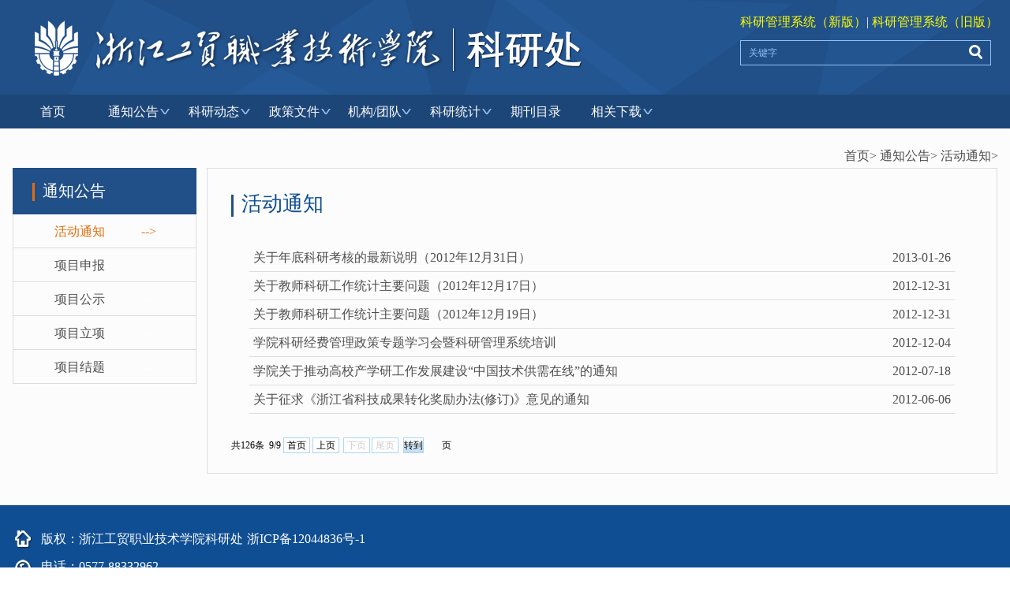

--- FILE ---
content_type: text/html
request_url: https://kyc.zjitc.net/tzgg/hdtz/1.htm
body_size: 5312
content:
<!DOCTYPE html>
<html>

<head>
    <title>活动通知-科研处</title><META Name="keywords" Content="科研处,通知公告" />

    <meta charset="UTF-8">
    <meta name="viewport" content="width=device-width, initial-scale=1.0, maximum-scale=1.0,minimum-scale=1.0,user-scalable=0" />
    <link href="../../static/css/bootstrap.min.css" rel="stylesheet" type="text/css">
    <link href="../../static/css/animate.min.css" rel="stylesheet" type="text/css">
    <link href="../../static/css/font-awesome.min.css" rel="stylesheet" type="text/css">
    <link href="../../static/css/style.css" rel="stylesheet" type="text/css">
<!--Announced by Visual SiteBuilder 9-->
<link rel="stylesheet" type="text/css" href="../../_sitegray/_sitegray_d.css" />
<script language="javascript" src="../../_sitegray/_sitegray.js"></script>
<!-- CustomerNO:77656262657232307b76475050525742000200004651 -->
<link rel="stylesheet" type="text/css" href="../../listv2.vsb.css" />
<script type="text/javascript" src="/system/resource/js/counter.js"></script>
<script type="text/javascript">_jsq_(1012,'/listv2.jsp',-1,1207704775)</script>
</head>

<body>

    <div id="all-top" class="hidden-xs">
        <div class="w1249 autocenter clearfix pre">
            <img class="pull-left" src="../../static/images/toplogo.png" />
            <div class="pc-search ">
                <div class="atoplink"><a href="https://sso.zjitc.edu.cn/login?service=https://bsdt.zjitc.edu.cn/shiro-cas">科研管理系统（新版）</a>| <a href="https://portal.zjitc.net/zfca/login?service=http%3A%2F%2Fportal.zjitc.net%2Fportal.do">科研管理系统（旧版）</a></div>
            





<form action="../../searchv2.jsp?wbtreeid=1012" method="post" name="a128149a" onsubmit="return subsearchdataa128149a()" style="display: inline;">
  <input type="hidden" name="Find" value="find"><input type="hidden" name="entrymode" value="1"><input type="hidden" id="INTEXT2" name="INTEXT2" value=""><input type="hidden" name="news_search_code">
 <div class="search-wrap ds-flex">
  <input type="text" class="flex-1" name="INTEXT" placeholder="关键字" />
               <div class="search-btn"><input class="input_btn" type="submit" align="absmiddle" style="cursor: hand"></div>
</div>
</form>
<script>
function subsearchdataa128149a()
{ 
    if(checkDataa128149a(document.a128149a))
    {
       return true;  
    }
    return false;
}       
</script>

    <script language="JavaScript" src="../../_dwr/engine.js"></script>
    <script language="JavaScript" src="../../_dwr/util.js"></script>
    <script language="JavaScript" src="../../_dwr/interface/NewsSearchDWR.js"></script>
    <script language="JavaScript" src="/system/resource/js/vsb_news_search.js"></script>
    <script language="JavaScript" src="/system/resource/js/vsb_news_search_entry.js"></script>  
    <script language="JavaScript" src="/system/resource/js/language.js"></script>
    <script language="JavaScript" src="/system/resource/js/base64.js"></script>
    <script language="JavaScript" src="/system/resource/js/formfunc.js"></script>    
    
    <script>    
    news_searcha128149a = new vsb_news_search();
    news_searcha128149a.isShowCode=false;
    news_searcha128149a.tooltipid = 'tooltipa128149a';
    news_searcha128149a.apptag = 'intextspana128149a';
    news_searcha128149a.frametag = 'intextframea128149a';
    news_search_entrya128149a = new vsb_news_search_entry();
    news_search_entrya128149a.formname = "a128149a";
    news_search_entrya128149a.news_search_obj = news_searcha128149a; 
    news_search_entrya128149a.querytxtsize = 155
    news_search_entrya128149a.yzmts ="您的查询过于频繁，请稍后再试";
    news_search_entrya128149a.qdstyle ="";
    news_search_entrya128149a.qdname = "确定";
    news_search_entrya128149a.qxstyle = "";
    news_search_entrya128149a.qxname = "取消";    
    function checkDataa128149a(formname)
    {    
        return news_search_entrya128149a.checkdata(formname)   
    }
    </script>
<script language="javascript" src="/system/resource/js/base64.js"></script> 

            </div>
        </div>
    </div>
    <div id="memn-row" class="hidden-xs">
        <div class="w1249 autocenter">            <ul class="menu-ul clearfix">
                            <li><a href="../../index.htm" title="首页">首页</a>
                                                        </li>
                <li><a href="../../tzgg.htm" title="通知公告">通知公告</a>
                                    <img class="memuarrow" src="../../static/images/memuarrow.png" />
                    <div class="dropmenu ">
                    <div class="drop-item"><a href="../hdtz.htm" title="活动通知">活动通知</a></div>
                    <div class="drop-item"><a href="../xmsb.htm" title="项目申报">项目申报</a></div>
                    <div class="drop-item"><a href="../xmgs.htm" title="项目公示">项目公示</a></div>
                    <div class="drop-item"><a href="../xmlx.htm" title="项目立项">项目立项</a></div>
                    <div class="drop-item"><a href="../xmjt.htm" title="项目结题">项目结题</a></div>
                    </div>
                    </li>
                <li><a href="../../kydt.htm" title="科研动态">科研动态</a>
                                    <img class="memuarrow" src="../../static/images/memuarrow.png" />
                    <div class="dropmenu ">
                    <div class="drop-item"><a href="../../kydt/kyxb.htm" title="科研喜报">科研喜报</a></div>
                    <div class="drop-item"><a href="../../kydt/zhbd.htm" title="综合报道">综合报道</a></div>
                    </div>
                    </li>
                <li><a href="../../zcwj.htm" title="政策文件">政策文件</a>
                                    <img class="memuarrow" src="../../static/images/memuarrow.png" />
                    <div class="dropmenu ">
                    <div class="drop-item"><a href="../../zcwj/gjbwzc.htm" title="国家部委政策">国家部委政策</a></div>
                    <div class="drop-item"><a href="../../zcwj/sstjzc.htm" title="省市厅局政策">省市厅局政策</a></div>
                    <div class="drop-item"><a href="../../zcwj/xyzc1.htm" title="学院政策">学院政策</a></div>
                    <div class="drop-item"><a href="../../zcwj/kycxzl.htm" title="科研诚信专栏">科研诚信专栏</a></div>
                    </div>
                    </li>
                <li><a href="../../jg_td.htm" title="机构/团队">机构/团队</a>
                                    <img class="memuarrow" src="../../static/images/memuarrow.png" />
                    <div class="dropmenu ">
                    <div class="drop-item"><a href="../../jg_td/ke_yan_ji_go.htm" title="科研机构">科研机构</a></div>
                    <div class="drop-item"><a href="../../jg_td/kytd.htm" title="科研团队">科研团队</a></div>
                    </div>
                    </li>
                <li><a href="../../kytj.htm" title="科研统计">科研统计</a>
                                    <img class="memuarrow" src="../../static/images/memuarrow.png" />
                    <div class="dropmenu ">
                    <div class="drop-item"><a href="../../kytj/zlxx.htm" title="专利信息">专利信息</a></div>
                    <div class="drop-item"><a href="../../kytj/dwfw.htm" title="对外服务">对外服务</a></div>
                    <div class="drop-item"><a href="../../kytj/jfgk.htm" title="经费公开">经费公开</a></div>
                    </div>
                    </li>
                <li><a href="../../qkml.htm" title="期刊目录">期刊目录</a>
                                                        </li>
                <li><a href="../../xgxz.htm" title="相关下载">相关下载</a>
                                    <img class="memuarrow" src="../../static/images/memuarrow.png" />
                    <div class="dropmenu ">
                    <div class="drop-item"><a href="../../xgxz/bgxz.htm" title="表格下载">表格下载</a></div>
                    <div class="drop-item"><a href="../../xgxz/zlxz.htm" title="资料下载">资料下载</a></div>
                    </div>
                    </li>
        
            </ul></div>
    </div>
    <div class="w1195 autocenter clearfix mobilepre mobilepretop visible-xs ">
        <img class="mlogo block" src="../../static/images/mlogo.jpg">
           <img class="mobile-menu pull-left" data-toggle="collapse" data-target="#collapseMenu" src="../../static/images/mobilemenu.jpg" />
        <div class="pttop clearfix">
                  <div class="atoplink pull-left"><a href="#">科研管理系统（新版）</a>| <a href="https://portal.zjitc.net/zfca/login?service=http%3A%2F%2Fportal.zjitc.net%2Fportal.do">科研管理系统（旧版）</a></div>
            <div class="pull-right ds-flex search-wrap-mobile"> </div>
        </div>
        <!-- <div class="collapse" id="collapseMenu"> -->
        <div id="collapseMenu" class="collapse">
                     <ul>

                              <li><a href="../../index.htm" title="首页">首页</a>
                </li>
         <li><a href="../../tzgg.htm" title="通知公告">通知公告</a>
                    <div class="dropmenu">
                        <div class="drop-item"><a href="../hdtz.htm" title="活动通知">活动通知</a></div>
                        <div class="drop-item"><a href="../xmsb.htm" title="项目申报">项目申报</a></div>
                        <div class="drop-item"><a href="../xmgs.htm" title="项目公示">项目公示</a></div>
                        <div class="drop-item"><a href="../xmlx.htm" title="项目立项">项目立项</a></div>
                        <div class="drop-item"><a href="../xmjt.htm" title="项目结题">项目结题</a></div>
                    </div>
                </li>
         <li><a href="../../kydt.htm" title="科研动态">科研动态</a>
                    <div class="dropmenu">
                        <div class="drop-item"><a href="../../kydt/kyxb.htm" title="科研喜报">科研喜报</a></div>
                        <div class="drop-item"><a href="../../kydt/zhbd.htm" title="综合报道">综合报道</a></div>
                    </div>
                </li>
         <li><a href="../../zcwj.htm" title="政策文件">政策文件</a>
                    <div class="dropmenu">
                        <div class="drop-item"><a href="../../zcwj/gjbwzc.htm" title="国家部委政策">国家部委政策</a></div>
                        <div class="drop-item"><a href="../../zcwj/sstjzc.htm" title="省市厅局政策">省市厅局政策</a></div>
                        <div class="drop-item"><a href="../../zcwj/xyzc1.htm" title="学院政策">学院政策</a></div>
                        <div class="drop-item"><a href="../../zcwj/kycxzl.htm" title="科研诚信专栏">科研诚信专栏</a></div>
                    </div>
                </li>
         <li><a href="../../jg_td.htm" title="机构/团队">机构/团队</a>
                    <div class="dropmenu">
                        <div class="drop-item"><a href="../../jg_td/ke_yan_ji_go.htm" title="科研机构">科研机构</a></div>
                        <div class="drop-item"><a href="../../jg_td/kytd.htm" title="科研团队">科研团队</a></div>
                    </div>
                </li>
         <li><a href="../../kytj.htm" title="科研统计">科研统计</a>
                    <div class="dropmenu">
                        <div class="drop-item"><a href="../../kytj/zlxx.htm" title="专利信息">专利信息</a></div>
                        <div class="drop-item"><a href="../../kytj/dwfw.htm" title="对外服务">对外服务</a></div>
                        <div class="drop-item"><a href="../../kytj/jfgk.htm" title="经费公开">经费公开</a></div>
                    </div>
                </li>
         <li><a href="../../qkml.htm" title="期刊目录">期刊目录</a>
                </li>
         <li><a href="../../xgxz.htm" title="相关下载">相关下载</a>
                    <div class="dropmenu">
                        <div class="drop-item"><a href="../../xgxz/bgxz.htm" title="表格下载">表格下载</a></div>
                        <div class="drop-item"><a href="../../xgxz/zlxz.htm" title="资料下载">资料下载</a></div>
                    </div>
                </li>
            </ul>
        </div>


    </div>
    <div class="bgfcfcfc pb40 ">
     <div class="w1249 autocenter  hidden-xs">
              <div class="detail-title clearfix">
            <div class="breadnav pull-right">
<a href="../../index.htm">首页&gt;</a>


<a href="../../tzgg.htm">通知公告&gt;</a>


<a href="../hdtz.htm">活动通知&gt;</a>

</div> 
         </div>

         <div class="clearfix listmain">
           <div class="menu-left">
            <div class="typename">



通知公告</div>
             <ul><li class="active"><a href="../hdtz.htm">
               活动通知<span class="symbol">--&gt;</span>
             </a></li>
           
<li><a href="../xmsb.htm">
               项目申报<span class="symbol">--&gt;</span>
             </a></li>
           
<li><a href="../xmgs.htm">
               项目公示<span class="symbol">--&gt;</span>
             </a></li>
           
<li><a href="../xmlx.htm">
               项目立项<span class="symbol">--&gt;</span>
             </a></li>
           
<li><a href="../xmjt.htm">
               项目结题<span class="symbol">--&gt;</span>
             </a></li>
           
</ul>
           </div>
                       <div class="main-list">
                       <div class="main-title">



活动通知</div>
                       

<script language="javascript" src="/system/resource/js/centerCutImg.js"></script><script language="javascript" src="/system/resource/js/dynclicks.js"></script><script language="javascript" src="/system/resource/js/ajax.js"></script>          <ul class="main-list-ul">
<li id="line_u7_0">
                <a class="ds-flex" href="../../info/1012/1215.htm">

                  <div class="flex-1">
                      <div class="mian-li-title">关于年底科研考核的最新说明（2012年12月31日）</div>
                   
                  </div>
                  <div>2013-01-26</div>
              </a>
              </li>
   
    <span id="section_u7_0" style="display:none;"><hr style="height:1px;border:none;border-top:1px dashed #CCCCCC;"></span>

<li id="line_u7_1">
                <a class="ds-flex" href="../../info/1012/1214.htm">

                  <div class="flex-1">
                      <div class="mian-li-title">关于教师科研工作统计主要问题（2012年12月17日）</div>
                   
                  </div>
                  <div>2012-12-31</div>
              </a>
              </li>
   
    <span id="section_u7_1" style="display:none;"><hr style="height:1px;border:none;border-top:1px dashed #CCCCCC;"></span>

<li id="line_u7_2">
                <a class="ds-flex" href="../../info/1012/1213.htm">

                  <div class="flex-1">
                      <div class="mian-li-title">关于教师科研工作统计主要问题（2012年12月19日）</div>
                   
                  </div>
                  <div>2012-12-31</div>
              </a>
              </li>
   
    <span id="section_u7_2" style="display:none;"><hr style="height:1px;border:none;border-top:1px dashed #CCCCCC;"></span>

<li id="line_u7_3">
                <a class="ds-flex" href="../../info/1012/1212.htm">

                  <div class="flex-1">
                      <div class="mian-li-title">学院科研经费管理政策专题学习会暨科研管理系统培训</div>
                   
                  </div>
                  <div>2012-12-04</div>
              </a>
              </li>
   
    <span id="section_u7_3" style="display:none;"><hr style="height:1px;border:none;border-top:1px dashed #CCCCCC;"></span>

<li id="line_u7_4">
                <a class="ds-flex" href="../../info/1012/1211.htm">

                  <div class="flex-1">
                      <div class="mian-li-title">学院关于推动高校产学研工作发展建设“中国技术供需在线”的通知</div>
                   
                  </div>
                  <div>2012-07-18</div>
              </a>
              </li>
   
    <span id="section_u7_4" style="display:none;"><hr style="height:1px;border:none;border-top:1px dashed #CCCCCC;"></span>

<li id="line_u7_5">
                <a class="ds-flex" href="../../info/1012/1100.htm">

                  <div class="flex-1">
                      <div class="mian-li-title">关于征求《浙江省科技成果转化奖励办法(修订)》意见的通知</div>
                   
                  </div>
                  <div>2012-06-06</div>
              </a>
              </li>
   
    <span id="section_u7_5" style="display:none;"><hr style="height:1px;border:none;border-top:1px dashed #CCCCCC;"></span>
</ul>
<div class="pagewrap"><INPUT TYPE="hidden" NAME="actiontype" VALUE=""><input type="hidden" name="_scode_" value="1762425195799"><input type="hidden" name="urltype" value="tree.TreeTempUrl"><input type="hidden" name="wbtreeid" value="1012"><input type="hidden" name="endnum" value="126"><input type="hidden" name="queryParam" value="urltype=tree.TreeTempUrl&amp;wbtreeid=1012"><input type="hidden" name="outFlag" value="false">
<style type="text/css">
.headStyle1odquu7fzp, .headStyle1odquu7fzp td, .headStyle1odquu7fzp div {font-size: 12px;font-family:宋体; color: #000000; margin-left: auto; margin-right: auto; line-height:14px;}
.defaultButtonStyle {font-size: 12px;font-family:宋体; height:20px;color: #000000;BORDER: #AFD5F5 1px solid; margin: 0px;padding: 0px; FILTER:progid:DXImageTransform.Microsoft.Gradient(GradientType=0,StartColorStr=#ffffff, EndColorStr=#BDDBF7);  CURSOR: pointer; line-height:14px;background:-webkit-gradient(linear, 0 0, 0 100%, from(#ffffff), to(#BDDBF7));background: -moz-linear-gradient( top,#ffffff,#BDDBF7);background:-ms-linear-gradient(top,#ffffff 0%,#bddbf7 100%);}
.defaultinputStyle {font-size: 12px;font-family:宋体; height:20px; border:1px solid #AFD5F5; line-height:14px;}
.colHeader {font-size: 12px;font-family:宋体; line-height:14px;}
.headStyle1odquu7fzp a, .pageList .this-page {font-size: 12px;font-family:宋体; display:inline-block; height:14px; padding: 2px 4px; border: solid 1px #AFD5F5; background: #fff; text-decoration: none; MARGIN-RIGHT: 1px;line-height:14px;}
.headStyle1odquu7fzp a:visited {font-size: 12px;font-family:宋体; color: #000000; text-decoration: none; line-height:14px;}
.headStyle1odquu7fzp .PrevDisabled {font-size: 12px;font-family:宋体; display:inline-block;height:14px;  margin-right: 3px; padding: 2px 4px; background: #fff;color:#ccc;border: solid 1px #AFD5F5; line-height:14px;}
.headStyle1odquu7fzp .SelectList {font-size: 12px;font-family:宋体;line-height:14px;}
.headStyle1odquu7fzp .Prev { font-size: 12px;font-family:宋体; margin-right: 3px; padding: 2px 4px;line-height:14px;}
.headStyle1odquu7fzp .break {font-size: 12px;font-family:宋体; border: none; text-decoration: none; line-height:14px;}
.headStyle1odquu7fzp .NextDisabled { font-size: 12px;font-family:宋体;display:inline-block; height:14px; margin-left: 2px; padding: 2px 4px;background: #fff;color:#ccc;border: solid 1px #AFD5F5; line-height:14px;}
.headStyle1odquu7fzp .Next { font-size: 12px;font-family:宋体; margin-left: 2px; padding: 2px 4px;line-height:14px;}
.headStyle1odquu7fzp .this-page {font-size: 12px;font-family:宋体;display:inline-block;height:14px;padding: 2px 4px; border: solid 1px #AFD5F5; background: #E1F0FD; font-weight: bold; color:black; MARGIN-RIGHT: 1px;line-height:14px;}
.headStyle1odquu7fzp a:hover {font-size: 12px;font-family:宋体;color: black; background: #EFF7FE; border-color: #AFD5F5; text-decoration: none;line-height:14px;}
.headStyle1odquu7fzp a:link {font-size: 12px;font-family:宋体;color: #000000; text-decoration: none;line-height:14px;}
.headStyle1odquu7fzp a:active { font-size: 12px;font-family:宋体;color: black; text-decoration: none; background: #EFF7FE; line-height:14px;}
</style><script language="javascript" src="/system/resource/js/gotopage.js"></script><script type="text/javascript">function a128166_gopage_fun(){_simple_list_gotopage_fun(9,'a128166GOPAGE',2)}</script><table cellspacing="0" cellpadding="0" border="0"><TR><td colspan="0"><table cellspacing="0" class="headStyle1odquu7fzp" width="100%" cellpadding="1"><tr valign="middle"><TD nowrap align="left" width="1%" id="fanye128166">共126条&nbsp;&nbsp;9/9&nbsp;</td><td nowrap align="left"><div><a href="../hdtz.htm" class="Prev">首页</a><a href="2.htm" class="Prev">上页</a><span class="NextDisabled">下页</span><span class="NextDisabled">尾页</span>&nbsp;&nbsp;<input align="absmiddle" type="button" class="defaultButtonStyle" id="gotopagebut" name="a128166Find" value="转到" onclick="javascript:a128166_gopage_fun()"><INPUT size="2" align="absmiddle" class="defaultInputStyle" NAME="a128166GOPAGE" id="a128166GOPAGE" VALUE="" style="margin-left:1px;margin-right:1px">页</div></td></tr></table></table></div><script>_showDynClickBatch(['dynclicks_u7_1215','dynclicks_u7_1214','dynclicks_u7_1213','dynclicks_u7_1212','dynclicks_u7_1211','dynclicks_u7_1100'],[1215,1214,1213,1212,1211,1100],"wbnews", 1207704775)</script></div>
         </div>
   
     </div>

     <div class="visible-xs">     <div class=" menu-left-mobile">
            <div class="typename">
              



通知公告
            </div>
             <ul class="clearfix"><li class="active"><a href="../hdtz.htm">
               活动通知<span class="symbol">--&gt;</span>
             </a></li>
           
<li><a href="../xmsb.htm">
               项目申报<span class="symbol">--&gt;</span>
             </a></li>
           
<li><a href="../xmgs.htm">
               项目公示<span class="symbol">--&gt;</span>
             </a></li>
           
<li><a href="../xmlx.htm">
               项目立项<span class="symbol">--&gt;</span>
             </a></li>
           
<li><a href="../xmjt.htm">
               项目结题<span class="symbol">--&gt;</span>
             </a></li>
           
 </ul>
           </div>
              <div class="detail-title-mobile clearfix">
            <div class="breadnav pull-right">
<a href="../../index.htm">首页&gt;</a>


<a href="../../tzgg.htm">通知公告&gt;</a>


<a href="../hdtz.htm">活动通知&gt;</a>

</div> 
         </div>
                             <div class="main-list-mobile">
                                 <div class="main-title">
            



活动通知
         </div>



          <ul class="main-list-ul">
<li id="line_u12_0">
                <a class="ds-flex" href="../../info/1012/1215.htm">

                  <div class="flex-1">
                      <div class="mian-li-title">关于年底科研考核的最新说明（2012...</div>
                   
                  </div>
                  <div>2013-01-26</div>
              </a>
              </li>
   
    <span id="section_u12_0" style="display:none;"><hr style="height:1px;border:none;border-top:1px dashed #CCCCCC;"></span>

<li id="line_u12_1">
                <a class="ds-flex" href="../../info/1012/1214.htm">

                  <div class="flex-1">
                      <div class="mian-li-title">关于教师科研工作统计主要问题（201...</div>
                   
                  </div>
                  <div>2012-12-31</div>
              </a>
              </li>
   
    <span id="section_u12_1" style="display:none;"><hr style="height:1px;border:none;border-top:1px dashed #CCCCCC;"></span>

<li id="line_u12_2">
                <a class="ds-flex" href="../../info/1012/1213.htm">

                  <div class="flex-1">
                      <div class="mian-li-title">关于教师科研工作统计主要问题（201...</div>
                   
                  </div>
                  <div>2012-12-31</div>
              </a>
              </li>
   
    <span id="section_u12_2" style="display:none;"><hr style="height:1px;border:none;border-top:1px dashed #CCCCCC;"></span>

<li id="line_u12_3">
                <a class="ds-flex" href="../../info/1012/1212.htm">

                  <div class="flex-1">
                      <div class="mian-li-title">学院科研经费管理政策专题学习会暨...</div>
                   
                  </div>
                  <div>2012-12-04</div>
              </a>
              </li>
   
    <span id="section_u12_3" style="display:none;"><hr style="height:1px;border:none;border-top:1px dashed #CCCCCC;"></span>

<li id="line_u12_4">
                <a class="ds-flex" href="../../info/1012/1211.htm">

                  <div class="flex-1">
                      <div class="mian-li-title">学院关于推动高校产学研工作发展建...</div>
                   
                  </div>
                  <div>2012-07-18</div>
              </a>
              </li>
   
    <span id="section_u12_4" style="display:none;"><hr style="height:1px;border:none;border-top:1px dashed #CCCCCC;"></span>

<li id="line_u12_5">
                <a class="ds-flex" href="../../info/1012/1100.htm">

                  <div class="flex-1">
                      <div class="mian-li-title">关于征求《浙江省科技成果转化奖励...</div>
                   
                  </div>
                  <div>2012-06-06</div>
              </a>
              </li>
   
    <span id="section_u12_5" style="display:none;"><hr style="height:1px;border:none;border-top:1px dashed #CCCCCC;"></span>
</ul>
<div class="pagewrap"><INPUT TYPE="hidden" NAME="actiontype" VALUE=""><input type="hidden" name="_scode_" value="1762425195799"><input type="hidden" name="urltype" value="tree.TreeTempUrl"><input type="hidden" name="wbtreeid" value="1012"><input type="hidden" name="endnum" value="126"><input type="hidden" name="queryParam" value="urltype=tree.TreeTempUrl&amp;wbtreeid=1012"><input type="hidden" name="outFlag" value="false">
<style type="text/css">
.headStyle2w2nf95fzp, .headStyle2w2nf95fzp td, .headStyle2w2nf95fzp div {font-size: 12px;font-family:宋体; color: #000000; margin-left: auto; margin-right: auto; line-height:14px;}
.defaultButtonStyle {font-size: 12px;font-family:宋体; height:20px;color: #000000;BORDER: #AFD5F5 1px solid; margin: 0px;padding: 0px; FILTER:progid:DXImageTransform.Microsoft.Gradient(GradientType=0,StartColorStr=#ffffff, EndColorStr=#BDDBF7);  CURSOR: pointer; line-height:14px;background:-webkit-gradient(linear, 0 0, 0 100%, from(#ffffff), to(#BDDBF7));background: -moz-linear-gradient( top,#ffffff,#BDDBF7);background:-ms-linear-gradient(top,#ffffff 0%,#bddbf7 100%);}
.defaultinputStyle {font-size: 12px;font-family:宋体; height:20px; border:1px solid #AFD5F5; line-height:14px;}
.colHeader {font-size: 12px;font-family:宋体; line-height:14px;}
.headStyle2w2nf95fzp a, .pageList .this-page {font-size: 12px;font-family:宋体; display:inline-block; height:14px; padding: 2px 4px; border: solid 1px #AFD5F5; background: #fff; text-decoration: none; MARGIN-RIGHT: 1px;line-height:14px;}
.headStyle2w2nf95fzp a:visited {font-size: 12px;font-family:宋体; color: #000000; text-decoration: none; line-height:14px;}
.headStyle2w2nf95fzp .PrevDisabled {font-size: 12px;font-family:宋体; display:inline-block;height:14px;  margin-right: 3px; padding: 2px 4px; background: #fff;color:#ccc;border: solid 1px #AFD5F5; line-height:14px;}
.headStyle2w2nf95fzp .SelectList {font-size: 12px;font-family:宋体;line-height:14px;}
.headStyle2w2nf95fzp .Prev { font-size: 12px;font-family:宋体; margin-right: 3px; padding: 2px 4px;line-height:14px;}
.headStyle2w2nf95fzp .break {font-size: 12px;font-family:宋体; border: none; text-decoration: none; line-height:14px;}
.headStyle2w2nf95fzp .NextDisabled { font-size: 12px;font-family:宋体;display:inline-block; height:14px; margin-left: 2px; padding: 2px 4px;background: #fff;color:#ccc;border: solid 1px #AFD5F5; line-height:14px;}
.headStyle2w2nf95fzp .Next { font-size: 12px;font-family:宋体; margin-left: 2px; padding: 2px 4px;line-height:14px;}
.headStyle2w2nf95fzp .this-page {font-size: 12px;font-family:宋体;display:inline-block;height:14px;padding: 2px 4px; border: solid 1px #AFD5F5; background: #E1F0FD; font-weight: bold; color:black; MARGIN-RIGHT: 1px;line-height:14px;}
.headStyle2w2nf95fzp a:hover {font-size: 12px;font-family:宋体;color: black; background: #EFF7FE; border-color: #AFD5F5; text-decoration: none;line-height:14px;}
.headStyle2w2nf95fzp a:link {font-size: 12px;font-family:宋体;color: #000000; text-decoration: none;line-height:14px;}
.headStyle2w2nf95fzp a:active { font-size: 12px;font-family:宋体;color: black; text-decoration: none; background: #EFF7FE; line-height:14px;}
</style><script language="javascript" src="/system/resource/js/gotopage.js"></script><script type="text/javascript">function a128168_gopage_fun(){_simple_list_gotopage_fun(9,'a128168GOPAGE',2)}</script><table cellspacing="0" cellpadding="0" border="0"><TR><td colspan="0"><table cellspacing="0" class="headStyle2w2nf95fzp" width="100%" cellpadding="1"><tr valign="middle"><TD nowrap align="left" width="1%" id="fanye128168">共126条&nbsp;&nbsp;9/9&nbsp;</td><td nowrap align="left"><div><a href="../hdtz.htm" class="Prev">首页</a><a href="2.htm" class="Prev">上页</a><span class="NextDisabled">下页</span><span class="NextDisabled">尾页</span>&nbsp;&nbsp;<input align="absmiddle" type="button" class="defaultButtonStyle" id="gotopagebut" name="a128168Find" value="转到" onclick="javascript:a128168_gopage_fun()"><INPUT size="2" align="absmiddle" class="defaultInputStyle" NAME="a128168GOPAGE" id="a128168GOPAGE" VALUE="" style="margin-left:1px;margin-right:1px">页</div></td></tr></table></table></div><script>_showDynClickBatch(['dynclicks_u12_1215','dynclicks_u12_1214','dynclicks_u12_1213','dynclicks_u12_1212','dynclicks_u12_1211','dynclicks_u12_1100'],[1215,1214,1213,1212,1211,1100],"wbnews", 1207704775)</script>
      </div>
                
                
          </div>     </div>  <div id=" footer">    <div id="footer">
        <div class="w1249 autocenter ds-flex hidden-xs">
            <div class="flex-1 pt20">
                <div class="footer-itme copyright">
                    版权：浙江工贸职业技术学院科研处<span class="footer-icp"><a href="https://beian.miit.gov.cn" target="">浙ICP备12044836号-1</a></span>
                </div>
                <div class="footer-itme telephone">
                   电话：0577-88332962
                </div>
                <div class="footer-itme address">
                    地址：温州市瓯江口产业集聚区雁云路301号 浙江工贸职业技术学院行政楼407、408
                </div>
                <div class="footer-itme email">
                    电子邮件：kjc@mail.zjitc.net
                </div>
            </div>
          
        </div>
        <div class="w1249 autocenter ds-flex visible-xs">
            <div class="flex-1 pt20">
                <div class="footer-itme copyright">
                    版权：浙江工贸职业技术学院科研处<span class="footer-icp"><a href="https://beian.miit.gov.cn" target="">浙ICP备12044836号-1</a></span>
                </div>
                <div class="footer-itme telephone">
                   传真：0577-8837734  电话：0577-88332962
                </div>
                <div class="footer-itme address">
                    地址：温州市瓯江口产业集聚区雁云路301号 浙江工贸职业技术学院行政楼407、408
                </div>
                <div class="footer-itme email">
                       电子邮件：kjc@mail.zjitc.net
                </div>
            </div>
           
        </div>
    </div></div>
</body>
<script src="../../static/js/jquery-3.5.1.min.js"></script>
<script src="../../static/js/bootstrap.min.js"></script>
<script>
    var val=$("#searchValue").val();
</script>
</html>


--- FILE ---
content_type: text/css
request_url: https://kyc.zjitc.net/static/css/style.css
body_size: 3882
content:
html,
body,
div,
span,
applet,
object,
iframe,  
h1,
h2,
h3, 
h4,
h5,
h6,
p,
blockquote,
pre,
a,
abbr,
acronym,
address,
big,
cite,
code,
del,
dfn,
em,
font,
img,
ins,
kbd,
q,
s,
samp,
small,
strike,
strong,
sub,
sup,
tt,
var,
b,
u,
i,
center,
dl,
dt,
dd,
ol,
ul,
li,
fieldset,
form,
label,
legend,
table,
caption,
tbody,
tfoot,
thead,
tr,
th,
td,
button,
input {
    margin: 0;
    padding: 0;
    rder: 0;
    outline: 0;
    background: transparent;
    border: none
}

body {
    line-height: 1;
    color: #4e4e4e;
    font-size: 12px;
}

ol,
ul {
    list-style: none
}

blockquote,
q {
    quotes: none
}

blockquote:before,
blockquote:after,
q:before,
q:after {
    content: '';
    content: none
}

:focus {
    outline: 0
}

ins {
    text-decoration: none
}

del {
    text-decoration: line-through
}

table {
    border-collapse: collapse;
    border-spacing: 0
}

html,
body {
    background-color: #fff;
}

a {
    text-decoration: none;
    color: #4e4e4e;
    -webkit-tap-highlight-color: rgba(255, 0, 0, 0);
}

.block {
    display: block;
}

* {
    box-sizing: border-box;
    font-family: "微软雅黑"
}
.pt20{padding-top: 20px}
.clearfix {
    *zoom: 1;
}

.clearfix:before,
.clearfix:after {
    display: table;
    content: "";
    line-height: 0;
}

.clearfix:after {
    clear: both;
}

.center {
    margin: 0 auto;
}

.pull-left { 
    float: left;
}

.pull-right {
    float: right;
}

.pre {
    position: relative;
}

img.block { 
    width: 100%;
    display: block;
}

.w1249{
    width: 1249px;
}

.autocenter {
    margin: 0 auto;
}

.top {
    padding-top: 35px;
}

.logo { 

    display: block;
}

.ds-flex {
    display: flex;
}

.flex-1 { 
    flex: 1
}
.pre{position: relative;}
#all-top{width: 100%;height: 120px;background-color: #214f87; }
.search-wrap{ width: 318px; height: 32px;line-height: 32px; border: 1px solid #92c1f4; color: #92c1f4; padding-left: 10px; }
.search-wrap input::-webkit-input-placeholder{
     color: #92c1f4;
}
.search-wrap input{display: block; width: 130px}
.pc-search{position: absolute; right: 0; top: 20px}
.pc-search .atoplink{font-size:16px; color: #fff;padding-bottom: 15px;  }
.pc-search .atoplink a{color:#FFFF00; text-decoration:none;}
.search-btn{margin-top: 5px; margin-right: 10px}
.search-btn .input_btn{display: block;background-image: url(../images/searchicon.png);background-size: contain; background-repeat: no-repeat; width: 17px;height: 19px;text-indent: -9999px}
#memn-row{
    height: 43px;background-color: #1d4678
}
.menu-ul li{line-height: 43px;float: left; width:102px;text-align: center; position: relative;  transition: all .5s;  }
.menu-ul li a{font-size: 16px; color: #fff;display: block; text-decoration: none; }
.menu-ul li .memuarrow{
    position: absolute; right: 5px; top: 18px
}
.menu-ul li:hover a{background: rgba(78,138,211,.8); }
.menu-ul li:hover .memuarrow{transform: rotate(180deg);}
.menu-ul li .dropmenu{display: none; position: absolute; top: 43px; left: 0; width: 102px; z-index:99}
.menu-ul li:hover .dropmenu{display: block;}
.menu-ul li .drop-item{border-top: 1px solid #fff; }
.menu-ul li .drop-item a:hover{ background: rgba(11,66,128,1);}
.leftitem li{ width: 294px; height: 348px; float: left;  margin-right: 15px}
.leftitem li .news-img{ width: 294px;  height: 214px; background-repeat: no-repeat;background-size: cover;background-position: center;}
.leftitem li .news-img img{width: 100%;display: block;}
.index-main{margin-bottom: 57px}
.index-main .section1 .labels {font-size: 26px; padding-top: 34px; padding-bottom: 16px; color: #0f4e93}
.index-main .section1 .more{padding-top: 41px; color: #999;font-size: 16px}
.index-main .section1 .common-title{padding: 0 15px 0 0}
.common-title .labels{position: relative; padding-left: 13px}
.common-title .labels::after{
  content: "";
  position: absolute;
  width: 3px; height: 28px; background-color: #214f87;left: 0; top: 35px

}

.index-main .section1 .news-title{font-size: 14px; line-height: 26px;  padding-top: 14px;}
.index-main .section1 .dateicon{margin-top: 8px; background-image: url(../images/clock.png); background-repeat: no-repeat;background-position: left center; line-height: 23px; height: 20px; padding-left: 24px; font-size: 14px}
.index-main .section1 .news-index-bottom{ width: 294px; height: 124px; border: 1px solid #dddddd ;padding-left: 12px;padding-right: 12px; margin-top: 8px}
.index-main .section1 .leftitem li:hover .news-index-bottom{text-decoration: none;background-color: #0f4e93; color: #fff}
.index-main .section1 .leftitem li:hover .news-index-bottom a{color: #fff}
.leftbottom { padding-top: 19px }
.leftbottom li{float: left; font-size: 14px; width: 309px; line-height: 40px; padding-right: 9px}
.index-main .section1 .rightbox{ width: 614px;}
.index-main .section1 .rightbox .right-ul{font-size: 14px;border: 1px solid #ddd;padding-left: 9px; padding-right: 8px; height: 346px}
.index-main .section1 .rightbox .cal-date{margin-top: 5px; }
.index-main .section1 .rightbox .right-ul .titleline{line-height: 28px;font-size: 16px; font-weight: bold;}
.index-main .section1 .rightbox .right-ul .cal-date-day{font-size: 22px; background-color: #666666;width: 58px;height: 33px;line-height: 33px;text-align: center; color: #fff}
.index-main .section1 .rightbox .right-ul .cal-date-month{padding-top: 5px}
.index-main .section1 .rightbox .right-ul .indexscrline{margin-left: 17px}
.index-main .section1 .rightbox .right-ul .descriptionline{line-height: 20px; margin-top: 5px;color: #999999}

.index-main .section1 .rightbox .right-ul li{margin-top: 4px;padding-left: 16px;padding-bottom: 16px;padding-top: 16px;padding-right: 16px;}
.index-main .section1 .rightbox .right-ul li:hover{
  background-color: #f5f5f5
}
.index-main .section1 .rightbox .right-ul li:hover .cal-date-day{
  background-color: #235591
}
.indexsclink{padding-top: 20px}
.indexsclink li {margin-top: 8px; width: 288px;}
.indexsclink li a{
  width: 100%; height: 59px; font-size: 14px; line-height: 59px; color: #fff;background-color: #235591;
  align-items: center;
}
.indexsclink li a:hover{
background: rgba(78,138,211,1);
}
.indexsclink li a img{width: 39px; display: block; height: 39px;margin:0 16px;}
.masxy{
    display: block; width: 156px; height: 59px; background-color: #0066cc; text-align: center; line-height: 59px; color: #fff; font-size: 16px}
.ml10{margin-left: 10px}
.pt20{padding-top: 20px}
.pt10{padding-top: 10px}
.pb40{padding-bottom: 40px}
.masxy:hover{color: #fff;text-decoration: none;background-color: #0f4e93}
.iconio{width: 3px; height: 3px; border-radius: 150%;background-color: #4e4e4e;text-indent: -9999px; margin-right: 10px;}
.flex-al-cetner{
    align-items: center;
}
.mt15{margin-top: 15px}
.sec1{width: 614px; }
.sec1 .linebox{width: 614px; height: 346px;}
.scli{line-height: 43px; padding-left: 32px; padding-right: 26px;font-size: 14px; }
.scli a:hover{color:#0f4e93; text-decoration: none; }
.linebox{border: 1px solid #ddd;}
.sc2{margin-left: 20px}
.sc3{width: 317px; margin-left: 15px}
.sc3 .scli{ line-height: 30px; margin-top: 12px }
.sc3 .sc1{height: 175px}
.bgfcfcfc{background-color: #fcfcfc}
.main-title{

    font-size: 26px;
    color: #0F4E93;
    line-height: 40px;

}
.main-title {position: relative; padding-left: 13px}
.main-title::after{
  content: "";
  position: absolute;
  width: 3px; height: 28px; background-color: #214f87;left: 0; top:8px

}
.li-date-box{margin-right: 57px}
.li-date-box-day{ width: 70px; height: 59px;
background-color: #0f4e93;
line-height: 59px; color: #fff;text-align: center; font-size: 40px }
.main-list-ul li{ border-left: 1px solid #fcfcfc;padding: 0 5px; font-size: 16px; border-right: 1px solid #fcfcfc; border-bottom: 1px solid #ddd; line-height: 36px; height: 36px}
.breadnav { line-height: 30px; height: 30px; color: #999999; }
.detail-title {padding-top: 20px;font-size: 16px; }
.li-date-box-month{text-align: center; line-height: 30px}
.main-list-ul{padding:30px 22px}
.main-list-ul li a{text-decoration: none;}
.main-list-ul li a .main-li-desc{color: #333333}
.detail-title-mobile{
  padding: 15px 8px 5px
}
.main-detail .article-title{font-size: 20px; color:#0f4e93; padding-top: 10px; text-align: center; }
.main-detail .article-sub-title{font-size:16px;text-align: center; line-height: 54px; padding-bottom: 10px; border-bottom: 1px solid #ddd }
.main-detail .article-article{font-size: 16px; line-height: 32px;padding: 15px}
.pttop{height: 30px;background-color: #1d4678;padding-top: 5px;padding-left: 15px}
.mobile-menu{height: 27px;opacity: 0; z-index: 9;}
.footer-icp{margin-left:5px}
.footer-icp a{color: #fff}
.frlink li{float: left; margin-top: 20px; margin-right: 17px;}
.frlink a{display: block; text-decoration: none; width: 191px; height: 36px; border:1px solid #ddd; line-height:36px; text-align: center;font-size: 14px;background-color: #fff}
.frlink a:hover{background-color:#4780c5;color: #fff }
#footer {
    background-color: #0f4e93; height: 190px
}

.pt30 {
    padding-top: 30px;
}
.leftbox{width: 928px}

.footer-itme {
    padding-left: 36px;
    color: #fff;
    font-size: 16px;
    height: 25px;
    line-height: 25px;
    margin-top: 10px;
    background-image: url(../images/bottomicon.jpg);
    background-repeat: no-repeat;
    background-position: 0 0;
}

.footer-itme.copyright {
    background-position-y: -5px;
}

.footer-itme.telephone {
    background-position-y: -37px;
}

.footer-itme.address {
    background-position-y: -75px;
}

.footer-itme.email {
    background-position-y: -109px;
}
#pagebox {padding: 10px; }
#pagebox a,#pagebox span{height: 20px}
#pagebox .defaultButtonStyle{padding:0 5px}
.menu-left{float: left; width: 233px; margin-right: 13px}
.main-list{float: left; width: 1002px; border:1px solid #ddd; padding: 25px 30px}

.menu-left li{height: 43px;line-height: 43px; padding-left: 52px;font-size: 16px;border-bottom: 1px solid #ddd;position: relative;}
.menu-left li .symbol{position: absolute; right: 50px; top: 0px;color: #fff }
.menu-left li.active .symbol{color: #e46c0a }
.menu-left li.active a{color: #e46c0a}


.main-list-mobile{ border:1px solid #ddd; padding: 10px 15px;}
.menu-left-mobile ul{ border-left:1px solid #ddd;}
.menu-left-mobile li{height: 43px;line-height: 43px;text-align: center; font-size: 16px;border-bottom: 1px solid #ddd;border-right: 1px solid #ddd; position: relative; width: 33.33333333%;float: left;}
.menu-left-mobile li .symbol{position: absolute; right: 0px; top: 0px;color: #fff }
.menu-left-mobile li.active .symbol{color: #e46c0a }
.menu-left-mobile li.active a{color: #e46c0a}
.menu-left-mobile .typename{height: 59px;background-color:#214f87; color: #fff;font-size: 20px;  line-height: 59px; position: relative; padding-left: 38px;}
.menu-left-mobile .typename::after{
  content: "";
  position: absolute; width: 3px; height: 23px; background-color: #e46c0a;left: 25px;top: 19px;
}

.main-detail{
 border:1px solid #ddd; padding: 25px 30px
}
.main-right {  width: 1002px;  float: left;}

.menu-left ul{
  border-left: 1px solid #ddd;
  border-right: 1px solid #ddd
}
.menu-left .typename{height: 59px;background-color:#214f87; color: #fff;font-size: 20px;  line-height: 59px; position: relative; padding-left: 38px;}
.menu-left .typename::after{
  content: "";
  position: absolute; width: 3px; height: 23px; background-color: #e46c0a;left: 25px;top: 19px;
}
.pagewrap .PrevDisabled{height:20px !important}
.pagewrap .NextDisabled{height:20px !important}
.pagewrap a{height:20px !important}
.pc-search .atoplink a:hover{color: #ffff00;}
@media (max-width:767px) {
.pagewrap{padding-top:10px;}
  .mlogo{display: block;width: 100%}
  .search-wrap-mobile{ width: 160px; height: 20px;line-height: 20px; margin-right: 10px; border: 1px solid #92c1f4; color: #92c1f4; border-radius: 20px;padding-left: 10px; }
.search-wrap-mobile input::-webkit-input-placeholder{
     color: #92c1f4;
}
.search-wrap-mobile input{display: block; width: 126px}
.search-wrap-mobile .search-btn{ width: 20px;margin-top: 2px;
}
 .search-wrap-mobile .search-btn img{ width: 13px
}
.common-title .labels::after{
   top: 13px;
   height: 22px
  }
.indexsclink li{width: 50%; float: left;padding: 0 5px;}

.indexsclink li a img{width: 22px;height: 22px;margin:0 1em;}
.indexsclink li a{height: 45px;line-height: 45px;font-size: 2vw}
.frlink a{width: auto;
    padding: 0 10px;}

.mobileindecsclink{width: 100%; float: none !important;}
  #collapseMenu {
        background-color:#1d4678;
        position: absolute;
        width: 100%;
        color: #fff;
        z-index: 99;
        top:60px;
        padding: 20px 15px;
    }
    #collapseMenu>ul>li {
        line-height: 40px;
        border-bottom: 1px solid #fff;
    }
    #collapseMenu>ul>li:last-child {
        border-bottom: none
    }
    #collapseMenu>ul>li .dropmenu {
        display: none;
        background-color: #fff;
    }
    #collapseMenu>ul>li .dropmenu .drop-item {
        padding: 0 20px;
        background-color: #fafafa;
        margin: 5px 0;
    }
    #collapseMenu>ul>li>a {
        color: #fff;
        font-size: 14px;
        display: block;
        text-decoration: none;
    }
    .section1 .leftbox{width: 100%;float: none !important;}
     .index-main .section1 .rightbox{ width: 100%;  padding-top: 10px}
     .sec1{width: 100%;margin-top: 15px}
     .sc3{width: 50%; float: left}
     .w1249{width: 100%}
     .leftitem li{ float: none; width: 50vw;margin: 0 5px; height: auto}
     .index-main .section1 .news-index-bottom{width: 100%;height: auto;padding-bottom: 10px}
     .index-main .section1 .news-title{font-size: 1em}
     .index-main .section1 .dateicon{font-size: 1em}
     .index-main .section1 .labels{font-size: 16px; padding-top: 15px; padding-bottom: 8px}
     .index-main .section1 .more{font-size: 12px; padding-top: 18px}
     .index-main .section1 .rightbox .right-ul{width: 100%; height: auto; padding: 0}
     .index-main .section1 .rightbox .right-ul .doubleline{line-height: 22px; font-size: 14px;padding-top: 5px}
     .mainline{padding: 0 10px}
     .index-main .section1 .rightbox .right-ul li{margin-top: 10px}
     .masxy{width: auto; flex: 1}
     .sec1 .linebox{width: 100%;height: auto; padding-bottom: 12px}
     .scli{ line-height: 40px; font-size: 12px;padding: 0 18px; }
     .sc2{margin-left: 0}
     .sc3flex{display: flex; margin-top: 10px}
     .sc3flex .sc3{flex: 1; margin: 0 5px;}
     .footer-itme{font-size: 12px}
     .footerlogo{width: 150px}
     .main-title{
    font-size: 18px;
    color: #0F4E93;

}

.atoplink a{color:#FFFF00;}
.atoplink{color:#fff;font-size: 0.6em;line-height:20px}
.main-list-ul{padding:0 10px } 
.main-title::after{top: 9px; height: 23px}
.bgfcfcfc {padding: 15px 10px 20px}

.li-date-box-day{width: 50px; height: 40px; line-height: 40px; font-size: 20px}
.li-date-box{margin-right: 15px}
.main-list-ul li{font-size: 12px}
.main-li-desc{font-size: 12px}
.detail-title{font-size: 14px; padding-top: 25px; height: 50px}
.main-detail{padding: 0px 10px}
.main-detail .article-title{font-size: 16px; padding-top: 28px; line-height: 24px}
.main-detail .article-sub-title{font-size: 0.8em;line-height: 40px}
.main-detail .article-article{font-size: 14px}
.search-btn .input_btn{width: 12px; height: 14px}
.leftitem li .news-img{width: 100%;height: 200px}
.mobilepre {position: relative;}
.mobile-menu{position:absolute;
top: 5vw;left: 5vw;}
.linebox li a.ds-flex .flex-1{text-overflow: ellipsis;overflow: hidden; white-space: nowrap; margin-right: 10px;}
.footer-itme.email{
margin-top:20px
}
}